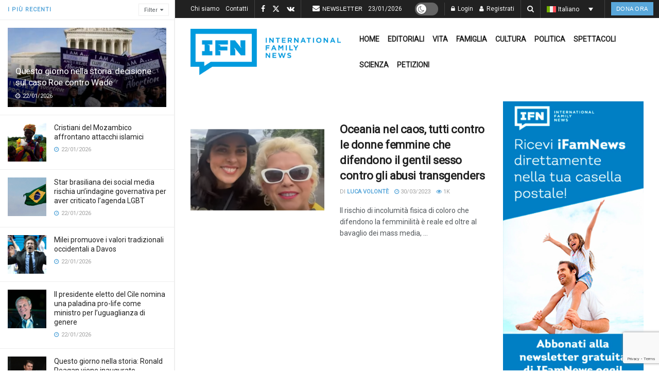

--- FILE ---
content_type: text/html; charset=utf-8
request_url: https://www.google.com/recaptcha/api2/anchor?ar=1&k=6LcK0aoiAAAAAFoZDga9epCusdq_b9pBBqZt0aT5&co=aHR0cHM6Ly9pZmFtbmV3cy5jb206NDQz&hl=en&v=PoyoqOPhxBO7pBk68S4YbpHZ&size=invisible&anchor-ms=20000&execute-ms=30000&cb=7cgcgj40oou0
body_size: 48778
content:
<!DOCTYPE HTML><html dir="ltr" lang="en"><head><meta http-equiv="Content-Type" content="text/html; charset=UTF-8">
<meta http-equiv="X-UA-Compatible" content="IE=edge">
<title>reCAPTCHA</title>
<style type="text/css">
/* cyrillic-ext */
@font-face {
  font-family: 'Roboto';
  font-style: normal;
  font-weight: 400;
  font-stretch: 100%;
  src: url(//fonts.gstatic.com/s/roboto/v48/KFO7CnqEu92Fr1ME7kSn66aGLdTylUAMa3GUBHMdazTgWw.woff2) format('woff2');
  unicode-range: U+0460-052F, U+1C80-1C8A, U+20B4, U+2DE0-2DFF, U+A640-A69F, U+FE2E-FE2F;
}
/* cyrillic */
@font-face {
  font-family: 'Roboto';
  font-style: normal;
  font-weight: 400;
  font-stretch: 100%;
  src: url(//fonts.gstatic.com/s/roboto/v48/KFO7CnqEu92Fr1ME7kSn66aGLdTylUAMa3iUBHMdazTgWw.woff2) format('woff2');
  unicode-range: U+0301, U+0400-045F, U+0490-0491, U+04B0-04B1, U+2116;
}
/* greek-ext */
@font-face {
  font-family: 'Roboto';
  font-style: normal;
  font-weight: 400;
  font-stretch: 100%;
  src: url(//fonts.gstatic.com/s/roboto/v48/KFO7CnqEu92Fr1ME7kSn66aGLdTylUAMa3CUBHMdazTgWw.woff2) format('woff2');
  unicode-range: U+1F00-1FFF;
}
/* greek */
@font-face {
  font-family: 'Roboto';
  font-style: normal;
  font-weight: 400;
  font-stretch: 100%;
  src: url(//fonts.gstatic.com/s/roboto/v48/KFO7CnqEu92Fr1ME7kSn66aGLdTylUAMa3-UBHMdazTgWw.woff2) format('woff2');
  unicode-range: U+0370-0377, U+037A-037F, U+0384-038A, U+038C, U+038E-03A1, U+03A3-03FF;
}
/* math */
@font-face {
  font-family: 'Roboto';
  font-style: normal;
  font-weight: 400;
  font-stretch: 100%;
  src: url(//fonts.gstatic.com/s/roboto/v48/KFO7CnqEu92Fr1ME7kSn66aGLdTylUAMawCUBHMdazTgWw.woff2) format('woff2');
  unicode-range: U+0302-0303, U+0305, U+0307-0308, U+0310, U+0312, U+0315, U+031A, U+0326-0327, U+032C, U+032F-0330, U+0332-0333, U+0338, U+033A, U+0346, U+034D, U+0391-03A1, U+03A3-03A9, U+03B1-03C9, U+03D1, U+03D5-03D6, U+03F0-03F1, U+03F4-03F5, U+2016-2017, U+2034-2038, U+203C, U+2040, U+2043, U+2047, U+2050, U+2057, U+205F, U+2070-2071, U+2074-208E, U+2090-209C, U+20D0-20DC, U+20E1, U+20E5-20EF, U+2100-2112, U+2114-2115, U+2117-2121, U+2123-214F, U+2190, U+2192, U+2194-21AE, U+21B0-21E5, U+21F1-21F2, U+21F4-2211, U+2213-2214, U+2216-22FF, U+2308-230B, U+2310, U+2319, U+231C-2321, U+2336-237A, U+237C, U+2395, U+239B-23B7, U+23D0, U+23DC-23E1, U+2474-2475, U+25AF, U+25B3, U+25B7, U+25BD, U+25C1, U+25CA, U+25CC, U+25FB, U+266D-266F, U+27C0-27FF, U+2900-2AFF, U+2B0E-2B11, U+2B30-2B4C, U+2BFE, U+3030, U+FF5B, U+FF5D, U+1D400-1D7FF, U+1EE00-1EEFF;
}
/* symbols */
@font-face {
  font-family: 'Roboto';
  font-style: normal;
  font-weight: 400;
  font-stretch: 100%;
  src: url(//fonts.gstatic.com/s/roboto/v48/KFO7CnqEu92Fr1ME7kSn66aGLdTylUAMaxKUBHMdazTgWw.woff2) format('woff2');
  unicode-range: U+0001-000C, U+000E-001F, U+007F-009F, U+20DD-20E0, U+20E2-20E4, U+2150-218F, U+2190, U+2192, U+2194-2199, U+21AF, U+21E6-21F0, U+21F3, U+2218-2219, U+2299, U+22C4-22C6, U+2300-243F, U+2440-244A, U+2460-24FF, U+25A0-27BF, U+2800-28FF, U+2921-2922, U+2981, U+29BF, U+29EB, U+2B00-2BFF, U+4DC0-4DFF, U+FFF9-FFFB, U+10140-1018E, U+10190-1019C, U+101A0, U+101D0-101FD, U+102E0-102FB, U+10E60-10E7E, U+1D2C0-1D2D3, U+1D2E0-1D37F, U+1F000-1F0FF, U+1F100-1F1AD, U+1F1E6-1F1FF, U+1F30D-1F30F, U+1F315, U+1F31C, U+1F31E, U+1F320-1F32C, U+1F336, U+1F378, U+1F37D, U+1F382, U+1F393-1F39F, U+1F3A7-1F3A8, U+1F3AC-1F3AF, U+1F3C2, U+1F3C4-1F3C6, U+1F3CA-1F3CE, U+1F3D4-1F3E0, U+1F3ED, U+1F3F1-1F3F3, U+1F3F5-1F3F7, U+1F408, U+1F415, U+1F41F, U+1F426, U+1F43F, U+1F441-1F442, U+1F444, U+1F446-1F449, U+1F44C-1F44E, U+1F453, U+1F46A, U+1F47D, U+1F4A3, U+1F4B0, U+1F4B3, U+1F4B9, U+1F4BB, U+1F4BF, U+1F4C8-1F4CB, U+1F4D6, U+1F4DA, U+1F4DF, U+1F4E3-1F4E6, U+1F4EA-1F4ED, U+1F4F7, U+1F4F9-1F4FB, U+1F4FD-1F4FE, U+1F503, U+1F507-1F50B, U+1F50D, U+1F512-1F513, U+1F53E-1F54A, U+1F54F-1F5FA, U+1F610, U+1F650-1F67F, U+1F687, U+1F68D, U+1F691, U+1F694, U+1F698, U+1F6AD, U+1F6B2, U+1F6B9-1F6BA, U+1F6BC, U+1F6C6-1F6CF, U+1F6D3-1F6D7, U+1F6E0-1F6EA, U+1F6F0-1F6F3, U+1F6F7-1F6FC, U+1F700-1F7FF, U+1F800-1F80B, U+1F810-1F847, U+1F850-1F859, U+1F860-1F887, U+1F890-1F8AD, U+1F8B0-1F8BB, U+1F8C0-1F8C1, U+1F900-1F90B, U+1F93B, U+1F946, U+1F984, U+1F996, U+1F9E9, U+1FA00-1FA6F, U+1FA70-1FA7C, U+1FA80-1FA89, U+1FA8F-1FAC6, U+1FACE-1FADC, U+1FADF-1FAE9, U+1FAF0-1FAF8, U+1FB00-1FBFF;
}
/* vietnamese */
@font-face {
  font-family: 'Roboto';
  font-style: normal;
  font-weight: 400;
  font-stretch: 100%;
  src: url(//fonts.gstatic.com/s/roboto/v48/KFO7CnqEu92Fr1ME7kSn66aGLdTylUAMa3OUBHMdazTgWw.woff2) format('woff2');
  unicode-range: U+0102-0103, U+0110-0111, U+0128-0129, U+0168-0169, U+01A0-01A1, U+01AF-01B0, U+0300-0301, U+0303-0304, U+0308-0309, U+0323, U+0329, U+1EA0-1EF9, U+20AB;
}
/* latin-ext */
@font-face {
  font-family: 'Roboto';
  font-style: normal;
  font-weight: 400;
  font-stretch: 100%;
  src: url(//fonts.gstatic.com/s/roboto/v48/KFO7CnqEu92Fr1ME7kSn66aGLdTylUAMa3KUBHMdazTgWw.woff2) format('woff2');
  unicode-range: U+0100-02BA, U+02BD-02C5, U+02C7-02CC, U+02CE-02D7, U+02DD-02FF, U+0304, U+0308, U+0329, U+1D00-1DBF, U+1E00-1E9F, U+1EF2-1EFF, U+2020, U+20A0-20AB, U+20AD-20C0, U+2113, U+2C60-2C7F, U+A720-A7FF;
}
/* latin */
@font-face {
  font-family: 'Roboto';
  font-style: normal;
  font-weight: 400;
  font-stretch: 100%;
  src: url(//fonts.gstatic.com/s/roboto/v48/KFO7CnqEu92Fr1ME7kSn66aGLdTylUAMa3yUBHMdazQ.woff2) format('woff2');
  unicode-range: U+0000-00FF, U+0131, U+0152-0153, U+02BB-02BC, U+02C6, U+02DA, U+02DC, U+0304, U+0308, U+0329, U+2000-206F, U+20AC, U+2122, U+2191, U+2193, U+2212, U+2215, U+FEFF, U+FFFD;
}
/* cyrillic-ext */
@font-face {
  font-family: 'Roboto';
  font-style: normal;
  font-weight: 500;
  font-stretch: 100%;
  src: url(//fonts.gstatic.com/s/roboto/v48/KFO7CnqEu92Fr1ME7kSn66aGLdTylUAMa3GUBHMdazTgWw.woff2) format('woff2');
  unicode-range: U+0460-052F, U+1C80-1C8A, U+20B4, U+2DE0-2DFF, U+A640-A69F, U+FE2E-FE2F;
}
/* cyrillic */
@font-face {
  font-family: 'Roboto';
  font-style: normal;
  font-weight: 500;
  font-stretch: 100%;
  src: url(//fonts.gstatic.com/s/roboto/v48/KFO7CnqEu92Fr1ME7kSn66aGLdTylUAMa3iUBHMdazTgWw.woff2) format('woff2');
  unicode-range: U+0301, U+0400-045F, U+0490-0491, U+04B0-04B1, U+2116;
}
/* greek-ext */
@font-face {
  font-family: 'Roboto';
  font-style: normal;
  font-weight: 500;
  font-stretch: 100%;
  src: url(//fonts.gstatic.com/s/roboto/v48/KFO7CnqEu92Fr1ME7kSn66aGLdTylUAMa3CUBHMdazTgWw.woff2) format('woff2');
  unicode-range: U+1F00-1FFF;
}
/* greek */
@font-face {
  font-family: 'Roboto';
  font-style: normal;
  font-weight: 500;
  font-stretch: 100%;
  src: url(//fonts.gstatic.com/s/roboto/v48/KFO7CnqEu92Fr1ME7kSn66aGLdTylUAMa3-UBHMdazTgWw.woff2) format('woff2');
  unicode-range: U+0370-0377, U+037A-037F, U+0384-038A, U+038C, U+038E-03A1, U+03A3-03FF;
}
/* math */
@font-face {
  font-family: 'Roboto';
  font-style: normal;
  font-weight: 500;
  font-stretch: 100%;
  src: url(//fonts.gstatic.com/s/roboto/v48/KFO7CnqEu92Fr1ME7kSn66aGLdTylUAMawCUBHMdazTgWw.woff2) format('woff2');
  unicode-range: U+0302-0303, U+0305, U+0307-0308, U+0310, U+0312, U+0315, U+031A, U+0326-0327, U+032C, U+032F-0330, U+0332-0333, U+0338, U+033A, U+0346, U+034D, U+0391-03A1, U+03A3-03A9, U+03B1-03C9, U+03D1, U+03D5-03D6, U+03F0-03F1, U+03F4-03F5, U+2016-2017, U+2034-2038, U+203C, U+2040, U+2043, U+2047, U+2050, U+2057, U+205F, U+2070-2071, U+2074-208E, U+2090-209C, U+20D0-20DC, U+20E1, U+20E5-20EF, U+2100-2112, U+2114-2115, U+2117-2121, U+2123-214F, U+2190, U+2192, U+2194-21AE, U+21B0-21E5, U+21F1-21F2, U+21F4-2211, U+2213-2214, U+2216-22FF, U+2308-230B, U+2310, U+2319, U+231C-2321, U+2336-237A, U+237C, U+2395, U+239B-23B7, U+23D0, U+23DC-23E1, U+2474-2475, U+25AF, U+25B3, U+25B7, U+25BD, U+25C1, U+25CA, U+25CC, U+25FB, U+266D-266F, U+27C0-27FF, U+2900-2AFF, U+2B0E-2B11, U+2B30-2B4C, U+2BFE, U+3030, U+FF5B, U+FF5D, U+1D400-1D7FF, U+1EE00-1EEFF;
}
/* symbols */
@font-face {
  font-family: 'Roboto';
  font-style: normal;
  font-weight: 500;
  font-stretch: 100%;
  src: url(//fonts.gstatic.com/s/roboto/v48/KFO7CnqEu92Fr1ME7kSn66aGLdTylUAMaxKUBHMdazTgWw.woff2) format('woff2');
  unicode-range: U+0001-000C, U+000E-001F, U+007F-009F, U+20DD-20E0, U+20E2-20E4, U+2150-218F, U+2190, U+2192, U+2194-2199, U+21AF, U+21E6-21F0, U+21F3, U+2218-2219, U+2299, U+22C4-22C6, U+2300-243F, U+2440-244A, U+2460-24FF, U+25A0-27BF, U+2800-28FF, U+2921-2922, U+2981, U+29BF, U+29EB, U+2B00-2BFF, U+4DC0-4DFF, U+FFF9-FFFB, U+10140-1018E, U+10190-1019C, U+101A0, U+101D0-101FD, U+102E0-102FB, U+10E60-10E7E, U+1D2C0-1D2D3, U+1D2E0-1D37F, U+1F000-1F0FF, U+1F100-1F1AD, U+1F1E6-1F1FF, U+1F30D-1F30F, U+1F315, U+1F31C, U+1F31E, U+1F320-1F32C, U+1F336, U+1F378, U+1F37D, U+1F382, U+1F393-1F39F, U+1F3A7-1F3A8, U+1F3AC-1F3AF, U+1F3C2, U+1F3C4-1F3C6, U+1F3CA-1F3CE, U+1F3D4-1F3E0, U+1F3ED, U+1F3F1-1F3F3, U+1F3F5-1F3F7, U+1F408, U+1F415, U+1F41F, U+1F426, U+1F43F, U+1F441-1F442, U+1F444, U+1F446-1F449, U+1F44C-1F44E, U+1F453, U+1F46A, U+1F47D, U+1F4A3, U+1F4B0, U+1F4B3, U+1F4B9, U+1F4BB, U+1F4BF, U+1F4C8-1F4CB, U+1F4D6, U+1F4DA, U+1F4DF, U+1F4E3-1F4E6, U+1F4EA-1F4ED, U+1F4F7, U+1F4F9-1F4FB, U+1F4FD-1F4FE, U+1F503, U+1F507-1F50B, U+1F50D, U+1F512-1F513, U+1F53E-1F54A, U+1F54F-1F5FA, U+1F610, U+1F650-1F67F, U+1F687, U+1F68D, U+1F691, U+1F694, U+1F698, U+1F6AD, U+1F6B2, U+1F6B9-1F6BA, U+1F6BC, U+1F6C6-1F6CF, U+1F6D3-1F6D7, U+1F6E0-1F6EA, U+1F6F0-1F6F3, U+1F6F7-1F6FC, U+1F700-1F7FF, U+1F800-1F80B, U+1F810-1F847, U+1F850-1F859, U+1F860-1F887, U+1F890-1F8AD, U+1F8B0-1F8BB, U+1F8C0-1F8C1, U+1F900-1F90B, U+1F93B, U+1F946, U+1F984, U+1F996, U+1F9E9, U+1FA00-1FA6F, U+1FA70-1FA7C, U+1FA80-1FA89, U+1FA8F-1FAC6, U+1FACE-1FADC, U+1FADF-1FAE9, U+1FAF0-1FAF8, U+1FB00-1FBFF;
}
/* vietnamese */
@font-face {
  font-family: 'Roboto';
  font-style: normal;
  font-weight: 500;
  font-stretch: 100%;
  src: url(//fonts.gstatic.com/s/roboto/v48/KFO7CnqEu92Fr1ME7kSn66aGLdTylUAMa3OUBHMdazTgWw.woff2) format('woff2');
  unicode-range: U+0102-0103, U+0110-0111, U+0128-0129, U+0168-0169, U+01A0-01A1, U+01AF-01B0, U+0300-0301, U+0303-0304, U+0308-0309, U+0323, U+0329, U+1EA0-1EF9, U+20AB;
}
/* latin-ext */
@font-face {
  font-family: 'Roboto';
  font-style: normal;
  font-weight: 500;
  font-stretch: 100%;
  src: url(//fonts.gstatic.com/s/roboto/v48/KFO7CnqEu92Fr1ME7kSn66aGLdTylUAMa3KUBHMdazTgWw.woff2) format('woff2');
  unicode-range: U+0100-02BA, U+02BD-02C5, U+02C7-02CC, U+02CE-02D7, U+02DD-02FF, U+0304, U+0308, U+0329, U+1D00-1DBF, U+1E00-1E9F, U+1EF2-1EFF, U+2020, U+20A0-20AB, U+20AD-20C0, U+2113, U+2C60-2C7F, U+A720-A7FF;
}
/* latin */
@font-face {
  font-family: 'Roboto';
  font-style: normal;
  font-weight: 500;
  font-stretch: 100%;
  src: url(//fonts.gstatic.com/s/roboto/v48/KFO7CnqEu92Fr1ME7kSn66aGLdTylUAMa3yUBHMdazQ.woff2) format('woff2');
  unicode-range: U+0000-00FF, U+0131, U+0152-0153, U+02BB-02BC, U+02C6, U+02DA, U+02DC, U+0304, U+0308, U+0329, U+2000-206F, U+20AC, U+2122, U+2191, U+2193, U+2212, U+2215, U+FEFF, U+FFFD;
}
/* cyrillic-ext */
@font-face {
  font-family: 'Roboto';
  font-style: normal;
  font-weight: 900;
  font-stretch: 100%;
  src: url(//fonts.gstatic.com/s/roboto/v48/KFO7CnqEu92Fr1ME7kSn66aGLdTylUAMa3GUBHMdazTgWw.woff2) format('woff2');
  unicode-range: U+0460-052F, U+1C80-1C8A, U+20B4, U+2DE0-2DFF, U+A640-A69F, U+FE2E-FE2F;
}
/* cyrillic */
@font-face {
  font-family: 'Roboto';
  font-style: normal;
  font-weight: 900;
  font-stretch: 100%;
  src: url(//fonts.gstatic.com/s/roboto/v48/KFO7CnqEu92Fr1ME7kSn66aGLdTylUAMa3iUBHMdazTgWw.woff2) format('woff2');
  unicode-range: U+0301, U+0400-045F, U+0490-0491, U+04B0-04B1, U+2116;
}
/* greek-ext */
@font-face {
  font-family: 'Roboto';
  font-style: normal;
  font-weight: 900;
  font-stretch: 100%;
  src: url(//fonts.gstatic.com/s/roboto/v48/KFO7CnqEu92Fr1ME7kSn66aGLdTylUAMa3CUBHMdazTgWw.woff2) format('woff2');
  unicode-range: U+1F00-1FFF;
}
/* greek */
@font-face {
  font-family: 'Roboto';
  font-style: normal;
  font-weight: 900;
  font-stretch: 100%;
  src: url(//fonts.gstatic.com/s/roboto/v48/KFO7CnqEu92Fr1ME7kSn66aGLdTylUAMa3-UBHMdazTgWw.woff2) format('woff2');
  unicode-range: U+0370-0377, U+037A-037F, U+0384-038A, U+038C, U+038E-03A1, U+03A3-03FF;
}
/* math */
@font-face {
  font-family: 'Roboto';
  font-style: normal;
  font-weight: 900;
  font-stretch: 100%;
  src: url(//fonts.gstatic.com/s/roboto/v48/KFO7CnqEu92Fr1ME7kSn66aGLdTylUAMawCUBHMdazTgWw.woff2) format('woff2');
  unicode-range: U+0302-0303, U+0305, U+0307-0308, U+0310, U+0312, U+0315, U+031A, U+0326-0327, U+032C, U+032F-0330, U+0332-0333, U+0338, U+033A, U+0346, U+034D, U+0391-03A1, U+03A3-03A9, U+03B1-03C9, U+03D1, U+03D5-03D6, U+03F0-03F1, U+03F4-03F5, U+2016-2017, U+2034-2038, U+203C, U+2040, U+2043, U+2047, U+2050, U+2057, U+205F, U+2070-2071, U+2074-208E, U+2090-209C, U+20D0-20DC, U+20E1, U+20E5-20EF, U+2100-2112, U+2114-2115, U+2117-2121, U+2123-214F, U+2190, U+2192, U+2194-21AE, U+21B0-21E5, U+21F1-21F2, U+21F4-2211, U+2213-2214, U+2216-22FF, U+2308-230B, U+2310, U+2319, U+231C-2321, U+2336-237A, U+237C, U+2395, U+239B-23B7, U+23D0, U+23DC-23E1, U+2474-2475, U+25AF, U+25B3, U+25B7, U+25BD, U+25C1, U+25CA, U+25CC, U+25FB, U+266D-266F, U+27C0-27FF, U+2900-2AFF, U+2B0E-2B11, U+2B30-2B4C, U+2BFE, U+3030, U+FF5B, U+FF5D, U+1D400-1D7FF, U+1EE00-1EEFF;
}
/* symbols */
@font-face {
  font-family: 'Roboto';
  font-style: normal;
  font-weight: 900;
  font-stretch: 100%;
  src: url(//fonts.gstatic.com/s/roboto/v48/KFO7CnqEu92Fr1ME7kSn66aGLdTylUAMaxKUBHMdazTgWw.woff2) format('woff2');
  unicode-range: U+0001-000C, U+000E-001F, U+007F-009F, U+20DD-20E0, U+20E2-20E4, U+2150-218F, U+2190, U+2192, U+2194-2199, U+21AF, U+21E6-21F0, U+21F3, U+2218-2219, U+2299, U+22C4-22C6, U+2300-243F, U+2440-244A, U+2460-24FF, U+25A0-27BF, U+2800-28FF, U+2921-2922, U+2981, U+29BF, U+29EB, U+2B00-2BFF, U+4DC0-4DFF, U+FFF9-FFFB, U+10140-1018E, U+10190-1019C, U+101A0, U+101D0-101FD, U+102E0-102FB, U+10E60-10E7E, U+1D2C0-1D2D3, U+1D2E0-1D37F, U+1F000-1F0FF, U+1F100-1F1AD, U+1F1E6-1F1FF, U+1F30D-1F30F, U+1F315, U+1F31C, U+1F31E, U+1F320-1F32C, U+1F336, U+1F378, U+1F37D, U+1F382, U+1F393-1F39F, U+1F3A7-1F3A8, U+1F3AC-1F3AF, U+1F3C2, U+1F3C4-1F3C6, U+1F3CA-1F3CE, U+1F3D4-1F3E0, U+1F3ED, U+1F3F1-1F3F3, U+1F3F5-1F3F7, U+1F408, U+1F415, U+1F41F, U+1F426, U+1F43F, U+1F441-1F442, U+1F444, U+1F446-1F449, U+1F44C-1F44E, U+1F453, U+1F46A, U+1F47D, U+1F4A3, U+1F4B0, U+1F4B3, U+1F4B9, U+1F4BB, U+1F4BF, U+1F4C8-1F4CB, U+1F4D6, U+1F4DA, U+1F4DF, U+1F4E3-1F4E6, U+1F4EA-1F4ED, U+1F4F7, U+1F4F9-1F4FB, U+1F4FD-1F4FE, U+1F503, U+1F507-1F50B, U+1F50D, U+1F512-1F513, U+1F53E-1F54A, U+1F54F-1F5FA, U+1F610, U+1F650-1F67F, U+1F687, U+1F68D, U+1F691, U+1F694, U+1F698, U+1F6AD, U+1F6B2, U+1F6B9-1F6BA, U+1F6BC, U+1F6C6-1F6CF, U+1F6D3-1F6D7, U+1F6E0-1F6EA, U+1F6F0-1F6F3, U+1F6F7-1F6FC, U+1F700-1F7FF, U+1F800-1F80B, U+1F810-1F847, U+1F850-1F859, U+1F860-1F887, U+1F890-1F8AD, U+1F8B0-1F8BB, U+1F8C0-1F8C1, U+1F900-1F90B, U+1F93B, U+1F946, U+1F984, U+1F996, U+1F9E9, U+1FA00-1FA6F, U+1FA70-1FA7C, U+1FA80-1FA89, U+1FA8F-1FAC6, U+1FACE-1FADC, U+1FADF-1FAE9, U+1FAF0-1FAF8, U+1FB00-1FBFF;
}
/* vietnamese */
@font-face {
  font-family: 'Roboto';
  font-style: normal;
  font-weight: 900;
  font-stretch: 100%;
  src: url(//fonts.gstatic.com/s/roboto/v48/KFO7CnqEu92Fr1ME7kSn66aGLdTylUAMa3OUBHMdazTgWw.woff2) format('woff2');
  unicode-range: U+0102-0103, U+0110-0111, U+0128-0129, U+0168-0169, U+01A0-01A1, U+01AF-01B0, U+0300-0301, U+0303-0304, U+0308-0309, U+0323, U+0329, U+1EA0-1EF9, U+20AB;
}
/* latin-ext */
@font-face {
  font-family: 'Roboto';
  font-style: normal;
  font-weight: 900;
  font-stretch: 100%;
  src: url(//fonts.gstatic.com/s/roboto/v48/KFO7CnqEu92Fr1ME7kSn66aGLdTylUAMa3KUBHMdazTgWw.woff2) format('woff2');
  unicode-range: U+0100-02BA, U+02BD-02C5, U+02C7-02CC, U+02CE-02D7, U+02DD-02FF, U+0304, U+0308, U+0329, U+1D00-1DBF, U+1E00-1E9F, U+1EF2-1EFF, U+2020, U+20A0-20AB, U+20AD-20C0, U+2113, U+2C60-2C7F, U+A720-A7FF;
}
/* latin */
@font-face {
  font-family: 'Roboto';
  font-style: normal;
  font-weight: 900;
  font-stretch: 100%;
  src: url(//fonts.gstatic.com/s/roboto/v48/KFO7CnqEu92Fr1ME7kSn66aGLdTylUAMa3yUBHMdazQ.woff2) format('woff2');
  unicode-range: U+0000-00FF, U+0131, U+0152-0153, U+02BB-02BC, U+02C6, U+02DA, U+02DC, U+0304, U+0308, U+0329, U+2000-206F, U+20AC, U+2122, U+2191, U+2193, U+2212, U+2215, U+FEFF, U+FFFD;
}

</style>
<link rel="stylesheet" type="text/css" href="https://www.gstatic.com/recaptcha/releases/PoyoqOPhxBO7pBk68S4YbpHZ/styles__ltr.css">
<script nonce="mQRP8FCYgOv7VA0y_gGEQw" type="text/javascript">window['__recaptcha_api'] = 'https://www.google.com/recaptcha/api2/';</script>
<script type="text/javascript" src="https://www.gstatic.com/recaptcha/releases/PoyoqOPhxBO7pBk68S4YbpHZ/recaptcha__en.js" nonce="mQRP8FCYgOv7VA0y_gGEQw">
      
    </script></head>
<body><div id="rc-anchor-alert" class="rc-anchor-alert"></div>
<input type="hidden" id="recaptcha-token" value="[base64]">
<script type="text/javascript" nonce="mQRP8FCYgOv7VA0y_gGEQw">
      recaptcha.anchor.Main.init("[\x22ainput\x22,[\x22bgdata\x22,\x22\x22,\[base64]/[base64]/[base64]/[base64]/[base64]/[base64]/KGcoTywyNTMsTy5PKSxVRyhPLEMpKTpnKE8sMjUzLEMpLE8pKSxsKSksTykpfSxieT1mdW5jdGlvbihDLE8sdSxsKXtmb3IobD0odT1SKEMpLDApO08+MDtPLS0pbD1sPDw4fFooQyk7ZyhDLHUsbCl9LFVHPWZ1bmN0aW9uKEMsTyl7Qy5pLmxlbmd0aD4xMDQ/[base64]/[base64]/[base64]/[base64]/[base64]/[base64]/[base64]\\u003d\x22,\[base64]\\u003d\\u003d\x22,\[base64]/Dh8KAE8Kkwp93bcK8DMOvVsOawrjDh3tQwpnCv8O/w5clw4DDmcOrw7TCtVDCssODw7Q0EzTDlMOYWyJ4AcKhw5Ulw7cLFxROwoIHwqJGZwrDmwMlLMKNG8OSU8KZwo8hw74SwpvDoGZoQFrDm0cfw5RjEyhsGsKfw6bDpgMJalzCp1/CsMOTB8O2w7DDkMOAUjAnFz9aewXDlGXCiVvDmwksw5FEw4ZSwptDXjsJP8K/Qwpkw6R4AjDChcKXMXbCosOqcsKrZMOgwqjCp8Kyw4Y6w5dDwrska8OiVsKrw73DoMOwwqwnCcKFw5hQwrXCo8OUIcOmwrBMwqsebGNyCh0Jwp3CpcKUQ8K5w5YBw77DnMKOJcONw4rCnQTCozfDtzUQwpEmBsODwrPDs8K8w7/DqBLDjgw/E8KXfQVKw4XDrcKvbMOzw4Zpw7JOwo/DiXbDncOfH8OcbVhQwqZjw5UXR0Emwqxxw4PCtgc6w6liYsOCwqTDncOkwp5XTcO+QTJPwp8le8O6w5PDhzLDjH0tOD1ZwrQawqXDucKrw7/DucKNw7TDm8KNZMOlwoTDvkIQNMK4UcKxwppYw5bDrMOAbFjDpcOVHBXCusOofMOwBRBfw73CggzDuknDk8Kaw7XDisK1UlZhLsOdw7B6SWpqwpvDpwABccKaw6fChMKyFXXDgSxtfyfCgg7DhsKNwpDCvyXCsMKfw6fClG/[base64]/[base64]/DlnNFwpNbYcOOd8KrfShfZ8OswrXCgkU3VcK5XMOxX8KSw5kFw4h9w43CqEQpwqJjwqPDkgbCg8OSU2bCly81w6LCssOnw4Ztw75zw4JlE8KrwpFfw5nDp0nDrX4STTlTwpDCo8KqVsOEYcKBU8O+w7jCgVLCh1jCu8KEb14fWHvDlmpYBcOyNhBhL8K/O8KUdkVaFiAFUsKgw6QWw5knw43Du8KeFcOrwrdHw4zDiEp4w6sfS8KKwp0QXU0Yw6kobcOFw5ZTJsK5w6vDrcOqwqMGwpdswrNMaVAsHsOvwocTMcKiwpnDisKqw7hFEMKiDR1Pw5ELHMKPw4HDmhgZwrnDlk4mwq0/wrDDlsOUwrDCtMKcw73Di0lyw5vCmDsdHBbCrMKcw7EGPmhYNEHCpS/CoWJUwqhhwoTDuiA4wpLDsmvDi2DCicK/[base64]/CicOrw4fDmMOAwpVAw6wKBsK/wppOKlscw79yIMOewrhhw40WJX4Sw6sUew/CicOYOChPwrzDvjHCo8KqwoXCvMK9wpbDtMKgA8KtBcKRwqsLcwIBBDLCicOTbMOKQ8KBAcKFwp3DvjLCrgvDgHRcRG1eNcKeYQHCrCTDl1TDtMO7JcOxP8Obwoo+bVbDhsOCw47Dj8KQJcKewpxsw6TDtmrCny5+GHxawrbDhMOmw5/[base64]/CkcKRwpsxwoTDmQYew4ZaCsOZdMOywqlOw4jCmcKkwrvCi2RsOgzConJRN8ORw6XDsjgrE8OhSsKXw7jChDhDLVTClcKIASvDnBx8EsKfw5DCnsOOMBLCvEXDgsKpJ8KjK1jDkMO9MsO/wqDDtDFywpDCjsKZbMKeYMOhwpjCkhJSSwPDmyPCgzN5wrgBw6nCkcO3W8KpVcOBw5wVBTNtwo3CkcO/w5jCucOlwq4XORtBXcOQKcOqwo5mcgl1wp52w6HDgcOIw6AYwqbDhDFMwoPCpUg1w4jDpsOGBV7Dv8Oswp9Rw5XCozbChFjCjsOGw4Rnwr/DkVjDm8OBwosse8OsCHnDgsKGw4xPJsKfPsKGwo5vw4YZIMO8wqJCw5k7LB7CmDkSwqxEeCfCog57IADChxfCg0AwwoEdw5DDl2xqY8OdZsKSMh/DpsOJwqnCskl/w5HDqMOqAMOUBsKBYngpwqXDosO+NMK5w64uwqA+wr/DkiLCp0oAbWEoXsOIw7xIbMOiw7PCj8KCwrM6Uxp4wrzDpBzCscK7RnhJB0PCoWrDjQV4TFF1w5jDsmZaWMKmW8K1HDfCpsO+w5/DkR/Dl8OULEXCmcO+w7xVwq0IQxkPXjnDnsKvNsOhd3hbLcO9w6sWw47DuS7DigM8wpbDpMOWAMOQNE7DjjZSw6t3wprDucKnWGrCplN5J8ODwoTCq8OHZMOwwrLDu0/DsS9Ic8OObXxWXcK2W8KCwrw9w5YVwqXClMKBw4bCuiwhw5vCl1x+QsOXwqo+KMKlMVxxHsOIw5zDusObw5DCv1zCncKxwpvDmwTDpFXDjBzDkcK3AhHDpTbCmlHDsARBwpZ3wo9Kwr3DlTlFwqHCvmRZwq/DuxDClX/CmhzDvMKHw4wvw7/[base64]/DrgUrw4nDny3Ck8K1F8KRUMKhOMOAw7cewojCtcO1IMOhwozCtsO6X3Uvw4Q5wqLDg8OvTMO2wqdHwpTDmsKOwr0HW0fClMKJecOxDcKhQUtmw5F6Xlg9w6rDucKmwqFnQ8KWNMOVKcKYwr3Dt2/CpAVRw4XDk8OMw4nCrCPCmFNew5IsAjvCoSFSG8Ohw5JUwrjDvMKIRFUHBsOJG8Kxwo/DkMKhwpbCtMORMWTDtMKfXcKFw4TDug7CvMKjNxcIwrsqw6/DrMKcw6JyFMKudQzDgcOqw6HCgWDDqMOMXMOkwqhSCRozDx1WLj1fwqHDu8KzX0xFw7/[base64]/FMOGIsOXw7INQcKoLzgpwqjCvMKIwpZfw6DDpMKYImPCszfCt0NXA8KDw6kKw6/Cjg4ODHdsPmAawqs+Cnt2MMO5O3ccN3/ChMOvLMKNwpzDt8Oqw4rDiQghNMKLwpTDnBtKIcO6w5FGC17ClR1ddBhpw7HDuMO6w5TDhBHDknBILsOGA1QkwrzDhWJJwpTDnQ/[base64]/DhDzCqsKoK8Kyw7gUw7bDjjwFbyXChcKANFttGsOrIzVXQkrDoAPDssOmw57DrBMdMyc/[base64]/DnRtcw5rDm8OJbsKrKRrDk8OSTXfDikMKUUPDsMKbw5otTMOkwppTw4lxwrB/w6jDv8KXdsO2w6ICw7wEeMOpPsKkw4nDucKBIkN4w7LDnVEVfld/Z8K8TBFswqfDgAPCnkFDTcKCWsKTRxfCuxbDncO1w7fCosOYwr1/[base64]/[base64]/Dp8K2wqoNJcKrwrhOHMKwd0nCsCtgwqpew5gGwo3CjxLDtMKbKBHDpwrDgkTDtnPCgFpSw60rRk3CoXvCrQ48KMKrwq3DncOcBgfDgxd1w5zDncK6wrQHEi/Dk8K6Z8OTAMO0wpw4GC7CkMKmShbCtcO2NQ54EcOrwp/CvEjCsMKrw5HDhwXCihxdw4zCh8KEXcKSw7PCpMK/w4fCpGTDiBAnBcOAG0nDkWXDk34GHcOEJRIAw5NoDi9ZA8O1wovCt8KUZcK1w7PDn3UFw7suwp3DkRzDrMOFwoFOwqzDpA/[base64]/DnMOBw5MzPcKTw4jCuGjCusKZSMKtw6EIRcKFwo/CrQ3DsADCmcOvwpLCvz3CscKrR8OrwrHCgVY7GMK5woNrMcOEQhs3ZsKQw4h2wrpMw6fCiEsAwqbCgUVdNyQjNMKjXXUeSUvDtVNRVzFdOSsYQTrDhmzDqyTCqgvCmcK8HzPDji3DjXIfw4HDhhw6wpktwp7Dm3fDrnJUVU/DuEMOwpHDjEXDu8OaVm/DoG9jwoByKxvDgMKxw7EMw5jCrBdyIC4/wrweU8O+NHvCv8OIw70wdsKaAsKAw5UOwq8IwqRDwrXCjcKhTX3CgzbCpsOsWsKMw7o2wqzCucKGwqnDjBDDhlTDnAAYD8KQwoxnwrgpw4VwRMOjYMK7w43ClMOdAQnCi1fCiMO/w5rDtyXCqcKywroGwq1HwqEXwr1iS8OsTH/Cp8OTa3ZWLcKIw65zSWYTw4YDwofDqVdje8KNwq8nw5FXNsOVa8K0wpPDmcOleX/CpRLCom7Dm8OeAcKBwrMzEizChgrCgsO2w4XCmMKhw7jDrXbCkMOyw57CksOBw7LCncOeM8KxIXYdPhjCu8O9w5jCrjleVk9XGMOyfhJkwrTChAzDgsO2w5vCtMKjw7/CvRbDtwJTw4vDiybClF1nwrbDj8KmR8OOwoHDkcKsw7tNwpJiw6HDjmcnw7ZYw5VzTcKUwqHDu8Oza8OswrLCtj/Ch8KPwq3DmcKvenzCgMODw6c+woV1w608woU4w5DDpArCn8K6wp7CnMKBw6bCjsOrw5NFwp/DgAjDkEE4wpLDmi7CmMKUNStCSCvCoEbCiVo8F0duw4LCnMORwqzDt8KCHsOKAyUsw6BSw7R1w5/CqMKow55JF8ObYXs5McOxw4I9w68tRjhzw709a8OQw5IjwpHCusKww4YtwoHDoMOBbsOTNMKQesK8w4nDt8O0w6NheTpeKnYYAsOFw4/DuMK3wrnCl8O1w5ZbwpYZMV8Yci7CmSx5w4NyK8OswprCpx3DsMKeeD3CkMK1wonCu8KhCcOww6fDpcOIw4nCnF3CmD4Hwr7CiMOKwpU2w70qw5bCr8K4w6YQUMK9PsOQdMK6wo/DhVIHTlgkwrTCkhcew4HCl8KHw4I/bsKkw4gOw63CgsKGw4VVwo4BayBVB8OUw6Jnwqs4YBPDosOaFwUWwqgQF0LCvcO/w75zO8K5wovDnEwpwrM0wrDCqkrDvntQw53DhgI0PUh2BVduWsKVw7QMwoNtYMOPwqsgwq9bfCfChMO8wocbw7IkUMKpw5vDvmEEwqXDnSDCnAF8Z0hxw6NVGMO9A8K4wocYw7E1dsK4w7LCrWXDmjDCsMOvw6jClsOPSy/[base64]/wr9CLgFUA8Kdw4vDhsKHCMO5w4FMRWAUKsO9wr8FR8KlwrLDqMOvBcOzDCZ8w6zDrlvDj8OpAAzCosOhcEwtwqDDtS/[base64]/DtcKmNMKrS1fCgcOaw4p/w5bDmcO4w5fDh3gHwq/DqcOww4oLwoDCs3hRwqRPKcO2wr3CksK7Ph/DusOqw5FLS8OoYMOAwpjDnmHDnyYywqzCikhnw69XKMKHwoc8PsKsZMOnLVByw6JAVsOrfMOyKcKtX8KffsKBQjRJwpFuw4PCgcOKwonChcOCGMOUXsO/EcKywo3DlAVoE8OpJ8KAEsO1wqlcw4rCtkrCnSoFw4J5bHXCn19QRQjCjMKEw6Vbwq0KE8K5aMKOw5TCosK5LVrDncOVUsO0UgMZD8KNTyZhPcOuw6BSw6vDoj/[base64]/DvCTDpsOiHcODGF/DlTJ+cMKBw6LDiMOBwofCqhZyDy7DpmDCksOJw43DoAjCtDHCrMKfQ2nDolPDg1jDhD7Dl3PDlMKIwq87NsK/[base64]/DgsKCwozDlwliDU8TBnnCuWvDosOuw4VuwqBECMOXwqHDhcOGw5kAwqFHw4w4wpp+woREFMOiCsKLFsOPF8Kyw7IoDsOqDsOMwq/DoXLClMKTLy3Ct8Oiw7tvwoIkcVhKdQfCmX8JwqHCjMOMP38CwpXCkg/DlCEfXMKwU2dXWiE4F8KTeVVKHsOdLcOGW0fDpMOYaGTDkMOvwpVIJWrCvMK4wq3DlE7DqWjDoXlew7XCgMKJLMOJBsKPIh7DusOVPcOsw7zCmEnCvBdFw6HDrcOJw6XCizLDiAnDnsO7I8KcABJBN8KKw7vDpsKewp0/w4nDhcO6csObw7czwopHbnzDkMKrw6ViSiFRw4FFEQHDqBPDoAfDh0p2w7BOdcOrwp7CoUhUwrk3EkDDgnnCksKlPRJkw4AvF8KnwqEVB8KZwoooPxfCnRbDpRJfw6fDs8KAw48Cw5pVAwLDscO7w73DuBcQwqTDjSXDucOAM3xQw79lNsOCw4lPEMOAR8OvQ8K8wr/CqMO6wrseP8OTwqgLVUbCnS4GZ37DoyIWR8KNHMKxPgkFwotAwpPDgsKCTsOvw7jCjsO6HMOlLMOqUMKHw6rDpSrDokUzXCJ/[base64]/DhAfDgDhpWMOzdcOBw6sNejQiBMOiwq3CljcsbsKSw6V1BcKoNsOawokVwpYLwpEsw5bDgXHCo8OMRsKNI8O3Gn/DmcKqwqZzGW3Dm2lVw4xNw5fDmXAEw4kIQVJZUE3ClHIpLsKlEcKUw7lfdsOjw77CvsOHwrIpOVbCi8KTw47DsMKKWsKiWQlhK14zwqsfw6EZw6h8wr/CkjfDv8KXw6sVw6VjJcOKaAjDqzAPwpbCuMOxwrvCtwLCpUEQTMK/UsK4BMOaNMKZPxPDnRIHNGg2P2vCjSV6w5TDjcK3Q8Omw5w2SMO+NcKfIcKVfWxMZGFJGi7DtnQKwr95wrrDrVt2d8KBw7zDk8O0McOsw790A34pNsOQwpHCgwzDgzHCj8K0WkxXw7kqwpZzK8KPei3CrcOfw77CgjDClEVnwpbCjWzDox/CtUZkworDt8OkwocGw5IFesK4MWXCtcKwP8OuwpXCtRAdwpjDg8KcDDRBUcOvPUM+QMObbWjDmcKTw6jCrEpXZVArwpnCs8Kcw68zwoDDnGzChxBNw4rCvDFywr4nZhsRM3bDlsKzwozCp8KOw7BsBGvDtXh1wr1uU8KQYcKHw4/[base64]/[base64]/Chltxe0fDuXjDhMK6GMK/RxQdw6wBfSPDm2BQwoB0w43CtsK1E2rCnE3Dm8KrS8KWVMOEw4kbfcKLDMKBdkfDpAZXAcOkwpLCtQYHw5PCucOyXMK0dsKgH3NRw71vw6E3w68HPGkrWEvCswbCucOGKHw4w7zCscOkwq7CuRx2wpAow43DiDXDkRogw5/CpMKHIsOiI8K3w7RuD8K7wrlLwr/CoMKGRAUVXcO5M8Kgw6PDkX8ew7t3wrbCrU3DuUs6EMKxwqUawrEHKWPDl8OeeH/DvEByZ8KuOHDDuFLCk3jCnSUIIcKYbMOxwqjDoMKcw4jCvcOxQsKmw4fCqm/DqT/Dlwdzwpxdw65sw4kqDcKMwpLDo8KLAcOrwpbCmHHCk8KNYMOpw43CksKsw6TDmcKBw6xOwoN2w4R5XnfCmw/[base64]/HDvCpsK8E1FLwrbDo8KgwoHCk2LDo1pZw4MOU8KkPMOAY30Lwp3CgzDDgMOVBEnDhEocwoDDksKhwqIICcKmWVDClsKSbWnCqU9ERMO/YsK3wpbDgMKBSsK2KMOFIVFYwprCtMK7wrPDtsKKIQnDrMOaw7JvY8K7w4jDt8Kww7AOFBfCosKHCygZUwXDkMOvw6/[base64]/[base64]/DhsKqEVE0JcOpw77Dj01uwqvDvUPDssOjD1/DtA17WXkvw4rCtFvClcKIwp/[base64]/NGfDmMOveMKAWhVaw4kgWsOia8Ohwr/CvMOOWSLDoMKiw5DDsQwxwpXCuMKYIcOZUcOAFWTCkcOpS8O/fAtHw4tPwqnCicOZIsObJMOhwr/[base64]/wqkGCsOKw6JDwppHwpxHRTTDkcKUwr5vRMKvwqYEecK2wpJLwpXCjC5GOsKXwqbCjsOLw69ZwrTDghfDk38jJBAmVnbDi8K6w4Npbx4pwq/DkcOFw6rCimDDmsOeGmtiwpPCmDEHIsKewovDu8OtVcOwJsO5wqbDsgx6I07ClkfDqcOSw6XDsl/CocKSExXDiMOdw7U8BCrClVfDgl7CpRLCmHIhw6/[base64]/[base64]/w78ANEFEcwsAKcKsQsODBcKIXMOzXAAbw7wwwq/[base64]/w4rDgHXDhMKgwpPDmsKvUBwfw5HDkCjDtsKUwrHClx/Cvg8OcntSw5/Cqg7CtS4SKcO+X8OKw60SEsOSw5fClsKZYsOGMHhVGyMAZMKqbsKdwq9UOW3CnsO1w6cCNSFAw6YTU0rCqEHDlm0Zw6TDgcKCPHDCiiwNa8OtM8O9w7bDuCgnw6Nnw43DlBtMSsOQwpbCncOzwrPDkcK7wpdRDcK2w5RfwrTDoSJUYUQPKsKEwrjDgMOowr/DgcKScXJYdW5FEMKGwqhHw7VYwojDk8Obw5TChUpxw4FjwonDosO8w6fCtsKYHDM3wrIUNjpjwpPDn0c/wpZJwoHDgsKqwo9JJH8AZsO9w7YlwqsNbxVVfMOGw54xYhMcehTCpUrDpRpBw7LCpkLDg8OBY3tmSMOlwqPDlwPClAE4KwLDj8OKwrEnwqIQFcKOw57DisKpwoLDoMOgwpDCusKlKsKAwqvDhgHChMKkw6ARYsKVeFhWwoDDicO7w5HDmV/DmzhSw5PDgn0jw758wrnClcOKJS/CvcKYw4dYwoDDmFgHUknCsUPDncKFw43CicKDEMKqw4pmMMOSw4zCrMKvYTPDpw7Cq052w4jDrhDDpcKJPBt5PmnCicOUZsKWXArDgSXCjMOTwowDwqrCrQ3DizZyw6zDqGTCvjLDosOGUcKfw5HDrVkMe1LDhWsUIsOvY8Osf28wHn/DuGUlQmDClAEAw7JVwo3CicOuNMO1wrTCjsKAwpzCuEstNMK4RzTDtQQCwoXDmcKeaiBYesOcw6Viw4wMVzfDnMK7DMKBcxHCsUnDvcKVw4BsGnc4SG5iw4Vuwq12woXDs8KWw4PCjkTCnSp7ccKqw4AMKR7Cs8OIwokWKzRcwpsOd8O8XQnCux8hw5/DsT7CrGchYnAMAwzDpQg1wpXDpcOZJh1YP8KHwoJobMKiw4LDu2UXNmk2fsOMTMKowrvDpMOjwpVRw7PChgXCu8OKwqsJw4Bpw50AR3bDhFAsw6fCjETDrcKzf8Kgwq84wpPCpsK9ZsObY8K7wph9e0XDoy1wKsKUacOaHMK/[base64]/HUZaIHRFH3TDr2IFw4vComLCpsOvZiE0ccKrchTDpxXCtUPDt8O9FMKWcATDisK7axrCosOcI8OdRUfCqBzDhg/Dqx9IfcKiwqdQwrbCgcK7w6/[base64]/[base64]/DkG13D8KkVBdDw4vDtsKGw7dMwo9MHsOcVxnDqQDCt8O3w71HRgDDsMOMwrFiX8OTwpjDgMKAQsOzwpXCgTg/wrfDm2d4McOHwpzCl8OIH8OLL8OQw6sPe8KbwoJkeMO/w6LDtjvCh8KYBlnCvcKEXcO/LMKHw4/DvcOSXzHDgMOjwoLCh8O9b8KwwonDm8OZw4tRwrg+NTkxw6licHUeXT/[base64]/DgAEQwqvDvcKnWCjDoMO2IMO3BBkff1vCjHc6wrzDp8K+bcOWwr7CkcOrCBlYw5p8wrkKVsO1O8KIPBcDOcO1QWF0w70MCMOAwobCm3ouesK2dcOXLsKSw5gOwqYbw5bDn8OZw57DuyMXYDbCgcKzw6QAw4MCIDfDuhvDp8O4ICbDn8OEwprCjsKJwq3Dij4WZE8/w5FCw7bDuMKNwo4sKMOYw5PDiDt2wqjCrXfDjivDu8KFw58CwrYHRzdTwqxaR8KZwpg1PHDDtU/Du3J4w61pwrFJLFrDty7DqsKtwp5FHcKCwrfCscOkciAmw4d5XgIyw4snG8KNw70lwqVlwq4ybcKGMMKOwr1gUjVoCnPCtQVuLjXCrMKQC8KJIMOIDMOAM2APw7ICeCPDsWnCgcO6wrbDrcOMwqh5ZlvDq8ONEXHDjhlFNUAIBcKHGMOIT8Kww5HCtD/DmcOBwoDDu0AFNz9aw7vDgcKJKcOsVcK2w5omwoDCkMKzfcO/wpV+wpbDnjYYGQJfw6bDt0wHOsObw4YWwrTDrMO/ZDNzPcKqGXbCulTDscKwEMKbB0TCvsKKwrTDlh/[base64]/[base64]/[base64]/wrguwqJie8KaQcKNOhHDu01ic8O9wpTDkMKYw7bDm8KHw57DoQbCrGXDnMKdworCh8Kdw5PCrDfDlcK3PsKtT3DDucOawqzDtMOHw5/CpcO+w6MZMsKdwrR8Vikpwqskwq0AEsKBwpTDuVjDl8Ohw4nCksOnTV9KwoUwwpPCtMKzwo8YO8KZH3TDgcO5wr7CqsOiw4jCqyjDhSDCkMKPw4vDtsOlwpgHwo9iHsKMw4QDwocPQ8OBwoRNe8Kqw6Z/ZsKwwqB5w6pIwp/CiyLDkjrCvi/CmcK8K8Oew6EPwrPDr8OUGcOfChIiJ8KQWTpZfcOmOMK7GMK2PcKBwr/CrWLDhsKOwoPCrQTDnQhXXDzCkQk0w7Vpw6k5wrPDkQPDpUzDrcK4CMKuwoh/wqbDlsKZw5fDuUJqbsK1e8KHw4PCpMOzASBmAXHCnHQCwr3Dv2Vew5jCg0rConl2w5kXKRrCjcKlwoIKwqDCs1FkQcKDW8OTQ8KzbSYAIcOxcMObw4JSWAPCkmXClcKfZ2xEIDEWwoMELMKow7tnwp/CuWlcwrLDlgbDisOpw6bDqynDkxXDqjlxwoXDrDUMHsOVOgDClz/DscObw5caDh1+w6A9AsKSWMK9BlgLGV3CsFPCmcKIIMOONMOLfFjClcK8e8O5MRzCkQ7DgMOINcONwqvDtjchYCAcwpPDusKlw47DpcOow5nCgMK5fnprw6XDoiDDqMOvwrQKFXLCusOCcyJ/wpbDr8K3w5x4w7jCrTQyw5wNwrJKVF3DjyMuw5nDssOKJMKrw6ZDPAlOPCbDscKeNW7CrcO2Ll1ewr/DsXFJw43DnMOXVMOUw4TChsO0STg3KcOywp9rXsOTc3wnO8Oaw6vCjcODwrXCiMKmN8KHw4ApHcKkw4jCvzzDkMOVb0TDhAY4woVwwqLCssO9wrtVTX/DvcOGCBxDCkNnwpLDqGZBw73ClcKtesOAH3JYw4I6PsK6w5HCvsO1wrPDo8OFYV93JCZFKVs0wqPDuntEfsOOwrAgwoZ/FsKmPMKZMMKnw5DDscKuKcOawpXCn8Oqw7k2w6M8w6pybcO3YzFPwr3Dj8OUwo7Dj8OfwqPDkUrCpFfDvMOYwqBuwrjCusKxaMKqwqhXUsOhw7rCkFkaDcK+wqgKw70Bwr/Dn8O+wrtGN8KPV8KewqPDjCfCh0TDlXh4ZQ4KIl/Cg8K5H8OtWURJO03DiR0lADwXw5I6fQnDm3VNODzCnnJQwoNTw5lnJ8O5PMOxwo3DncKqd8KBw7RgSSgOP8KKwpjDs8O1wpZmw4g8wo7Dj8KpXsOBwrsCUsK/wp89w7DCqcOUw4IfGsKSKMKgYsK9wowCwqhOw7cGw6zCgTFIw4vCm8OSwqx5csKvczjCpcKcDDnChGnCjsOQwp7CqHZzw7TCrMKGbsKrXcKHw5EwWCYmw6zDnMOvwoM2aE7Dh8Kgwp3CgjkMw7/DqMO1b1LDr8KHUzTCsMOMAjjCqwsGwrjCqRfDomdLw61DasKjJ2VEwp7CiMKhw4HDtsKaw4fDgExqN8Kow7/CtsK1NWdmw7bCtnlrw6HDskhCw7PDgcOULUzDoTLDl8KTZW9Jw6TCi8Kyw7Ydwp/Cv8OUwoRywqnCicOGGQ4Ea0YNdcK1w7TCtDkIwqVSFn7DiMKsQcKiFMKkR0M1w4TDnD9yw6/Cqh3DtsK1w6g/[base64]/[base64]/CmF/CnMORIXzDkkrDqlA6wqrCqcKHUcOSwoo7wosUPUcTwoodDMKcw48bMGotw4MpwrrDlHbCtMKQCT49w5fCsGtVJsOvwrjDicOawqbCikPDrsKcHw5uwp/[base64]/X3sAVUFxecK2B8Ocw5rCjQvChcKCw45uwoTDtinDksOJc8OLHsOoBlREbEwWw7lzRmHCqcKXcGk3wo7Dj3pBfsOfVGPDqE/Dh0csCMOtEmjDtsKQwpbDmF0VwpDDpyRoIsOpBFMgGnrCmcKzwrZmVh7DssKnwp/[base64]/CksKSIsOkaVLDpsOuXMOcw6h8MH3DmBjDqgrCsjADwr7DrRISwqnDrcKuwpNAwoJVF0LDssK2wrUgOlw5bsKqwpfCi8KAKMOnN8Kfwr0GF8O/[base64]/CjQhYXHIbC1VzIMOuw54tUVDCt8KQwqtywpkXWcOAW8KyMhlHLsONwq5+wqN9w7DCuMORa8OqDUzDssKqLcK7wo/DsGVtw7XCrETCvwTDosOLwr7Dn8KQwrI5w4FuEilDw5IDYl06wqDDnMOHb8KOw6/CvsONwpwMYMOrMhRWwrxsAcKvwr5jw4BBYcKjw6Naw5onwofCvsOlAzXDki/[base64]/Do8Kdwr0YwrvDscOswovDkxR/bH5UwodmwoPCjzsow5d6w6tUw7TDgsOSd8ObQsOFwqLCpcKrw5rComNpw5vCj8OWfDMDLcKnHzTDomjCryHDnMKHQ8Kxw5rDsMKiU1DCh8O5w7cmOcKww43DnAbDrcKBHU3Dv2/CvxDDsmjDscOAw4dTw6rDvQXCmEQ+wq8Aw4UINMKHe8Kcw5VzwqJDwr7CkUjDu04Vw6bDsijCmlTCjWwcw4PDqMKkw7oEdx/DtE3CkcOIw7lgwojDo8OIwqbCoWrCmcOSwpDDiMOnw5EsKB3DtlPDtgRbCBnDoxsXw7Y9w5LCgkXCl1/[base64]/EifDoMKsw4U8w5U5wrF+w4PDlgoYJsOCPMOdwrIBw4hmIMOLQ3chZ2DDiXHDgMO2w6TDvDlTwo3CriLChsOHVUvCrsKndsOfw5dEX13CoiUWalXCr8KLYcO/w50hwpVrcBpiwo/DoMKFX8Kyw5l4wqHDs8OnSsOwRgYKwoIvdsKFwozDmBLCsMOMfMOMFVzDu3o0AMKXwp4Nw4PDqsKZGHpnA0BpwoJjwpwIGcKZw5E9wqjCl1pVwpjDjQx4wpPDnVMBEsOLw4DDucKVw7rDkjpbK3DCp8O3DRFpX8OkfhrCpSjCnMKmeSfCpXU/ekPDqTrDicOdw7rDp8OQJlnCkz4nwojDkA0jwobCo8KIwr1hwqfDni9vWRPDncOrw6p2FsKfwqzDmWXDvMOSRUnClkhswoHCr8K4wqQHwos/KMObKV1NdsKmwrgNIMOpdcOhwqjCg8OIw7TDmjtZPcKBQ8KVcjvDvEdhwpw1wqMlW8ORwpfDnzfDt1EpbsKTSsO+wqpOITUsKBF3dsKgwp7DkxTCi8Kdw47DniYUeisfWEtOw4ENwp/Dmm9Zw5fDggrCixLDl8O+BMOnS8KxwqBHenzDicKpIWvDkMOEwq3CjBDDt1cdwqXCozUmwrLDpjzDusOmw4wCwrLCm8OZwoxuwoAOw7V3w6kmDMOqCsObCUjDvMK6bgYOYsKrw5ctw67DuGbCugdRw6XCr8Ksw6VsAsKgMHzDs8OwP8ObVTXDtX/[base64]/VsKWdCvDgEFuF8KMw69LwqXDrcK1wrfDvcKjTGUEwphdI8ONwqrDrcKNBcOdHcOMw55lw54Pwq3DhUPDpcKUGGVcVFnDvWvCvkUMTEZQdmbDpD/DgU7CisOwBRAdVsOawrLDuUvCixnDmMKrw63CtcOUw4MQw6JTAHTDmmfCoj3DmgPDmgPCjcOuOMK8d8Kkw5LDsnwHTH/ClMOHwp91w6l5IyTCvToRAiwJw4k8Hyd/wokrw77Dq8OGwqlxY8KSw7gdDVpXJlXDscKKNcOyRcKnejxvwrNQIcOOSH9+w7sQw7YbwrHDgcOdwp0oMiDDqsKSw6/[base64]/CkEbCnmjDlHvCrsKcZsK5ecOlFG/Dr8KWXwDDpmZxdH/DucKULMOYw4MPdHk+UMOpT8KWwq4ofsOCw7zDkEgnQRrClB4IwqAKwpLDkAvDijcXw7Fzwo/Cv2bCn8KZVMK8w7HCgApkwpHDvA1rY8KYKkgjw7JNw4Mbw55AwrlUasO2LcOOVcOJP8OvA8Odw6fDlEvCvFrCosKYwoDDq8KgcGDDlxgTwr/CusO4wo/ClcK9NjNJwqp4wrzCvAQjAMOSw6PCpRIWw4wMw6koUMOZwqvDt1YnTk5xBcKFJcOGwqk4A8KmfXbDiMKSacO6OcOywp1dYcO3ZsKiw6RIER/CoBfChR5/w4BUWFTDksKUd8KDwrQBb8KGSMKWDUfCu8OtEcKHw6HCq8KVPV1owpFIwrXDk3ZRwprDkTd/[base64]/[base64]/Cq8O0wqXClEU4H8K3woZtXjjCk8O2wrQsHTEfw7/Cv8KBEsONw6t8RCzCt8KgwoUWw7FRYMKJw5/[base64]/[base64]/CMK/XsO6wpjDpFLDr8Oeb8OVwpXDm8OGMMOewppsw6jCkhRcfMKKwppDOHTCmGfDjcOcwqnDoMO/w75Mwr/[base64]/dG/DosKAfsKHwrvDocO4cnMywo9+C8KdVsOUOMKeLMOILMOkwqDDm8OPCnnCrBUNw4PCrcK7fcK4w4Y2w6jCusO5OB9rQsOBw7HCtsOCbSAzTcOrwqFqwrvDv1rCnMOmw6lzVMKWJMOYEcKnwr7CksK/R2d8w6Eew4g9wqLCoFXCuMKFPMOuw73Dv3k2woFsw552wrkAw6HDrHbDpynCjHVBwr/Dv8OXw4PDv2jChsODwqfDuVvCmwHClQvDjMOfZWnDoh3DuMOIwq3Ch8KmEsKrR8KtLMOHA8OUw6jCj8ONw4/[base64]/w5nDiVBTaW3Clg9sRCYfMVvDsmDDkQnCkibCgsK4A8OqEcKLFsKDE8OuT348Cxo9WsKXCywMw6bDjMOJbsKHw7h7w708woLDtsOjwr9uwprDu2bCksKtH8K5wp0iEwwOJjTCti0gBBHDmTbCjWYBw5g2w4/Cs2Q9TMKLMsOeX8K8w43DrH9SLmjClcODwooyw4YHwpbCsMKdwp8UTmsvCsKdcMKOwqNiw5xbwrMoDsK1woNkw5RNwosnw7vDoMOlCcOKcitqw7vCh8KOIcOoGQ3DssK5wrrCscKuwqV1UcK/[base64]/Cmx4UbcKMX2MEQ07DsMO5w78OwosTdMOowpnCtm/DisKew6gWwqLCvlLDqRMjQDnCpHdJc8KNNcKUJcOpNsOEIMOfVk7DqsKlI8OYw73DlMKbecKswqRODirDoFPDpSjCg8Ohw7ZWMEfCrTfCmmhVwpFZwqhOw6pbXVd7wp8IGMOLw79Mwqx/[base64]/CkMOTwphUNTgnwq1hw7xvw5LCu8Onw4fDpcKQXsOLA2cpw6kOwqAJwqcfw7fDjcO9Vg/CuMKhS0vCtg7DiCrDgsKCwpPCnsOcS8KDFMOew78zbMOSD8KvwpByRGbCsDjDk8OMwo7DplA7YMKLw7sWVHEqQTMfw7rCtUrCh2UuL2nDlF/[base64]/CpsOZw5R2Nw1Gw71Gw53Cm8O+w6M0R8OlwofDvzXDnzFNKcOkwpN6AsKQc2jDosKAwrM3wonCmsKBXTjDlMOWwpQmw4Irw5XCsxAxa8K/CS9lZBbCnMO3CBM4wpPCk8OcZcOGwoLDs2lNH8KFPMKDw4fCli0EQkvDlCcLV8O7TsK8w6EOB1rCpsK9JTMwBlpkTCNgGcOOJifDsWnDqU8Nwp/[base64]/DqsOwwpwnDRXCtMKgbcK9YTDDpwc1wqzDuR3CjhBAwrDCrsKbFMKhKD/Cm8KDwqsaMMOlwr/DkmoKwoUFecOna8Ovw5jDucOhMMKIwrJZCsOiYcO3TmR2wpHCvhLDkhnCrT3CmUzDqwI4QzcLdnEuwoHDscOewqgiR8K9YMKuw7/DkWrCpsKswq0rPMKJcEl1w6Iiw5slJsOxJnI1w6c2GMKVYcOmAh/CqDlOVsOycFXDqm5XBcOXa8O3wqBPGsOmDcOvb8OBw4UwUg8WMDvCs3rChTvCqyExDVPCuMKNwrbDp8OrMRTCtDbDjcOfw6/DohPDk8OOw6FsdRvCu3JpLwPCiMKLdlR5w5zCqcK8fBVzQsK/[base64]/KzIgw5cXwrDDocKgcMKiw5g1w5TClnjDiMKywprDhsO/WcO0RcO+w4zDt8K8csK9dsKCwrDDmyTDgFTDsERdKHDDhcOYwrTDnmvCjcOWwopUw6DCllcww7vDuxZjTsKQVUfDmnLDujLDkhvCtcKqw7gsQ8Kmb8O+TsKJYsKf\x22],null,[\x22conf\x22,null,\x226LcK0aoiAAAAAFoZDga9epCusdq_b9pBBqZt0aT5\x22,0,null,null,null,0,[21,125,63,73,95,87,41,43,42,83,102,105,109,121],[1017145,101],0,null,null,null,null,0,null,0,null,700,1,null,0,\[base64]/76lBhnEnQkZnOKMAhmv8xEZ\x22,0,0,null,null,1,null,0,1,null,null,null,0],\x22https://ifamnews.com:443\x22,null,[3,1,1],null,null,null,1,3600,[\x22https://www.google.com/intl/en/policies/privacy/\x22,\x22https://www.google.com/intl/en/policies/terms/\x22],\x22ppZ20yjkE7EI88sG1xMcus0bDkTxZx6gC7BDSOFRgkM\\u003d\x22,1,0,null,1,1769155283478,0,0,[190,121,42],null,[242],\x22RC-0b4YAnbGokM_bA\x22,null,null,null,null,null,\x220dAFcWeA5Caj-SSaDoeVg75zltJit2aQDCEjUptoZEC7ut55YXrI_qPKMeHS_CJjqI4bSPGjkXQm2EqOMdfEY7lFgNIRIs2u3RGQ\x22,1769238083478]");
    </script></body></html>

--- FILE ---
content_type: application/javascript; charset=utf-8
request_url: https://cs.iubenda.com/cookie-solution/confs/js/97039214.js
body_size: -247
content:
_iub.csRC = { consApiKey: 'qpic3iAQyURqU3m09YPu4L6oJyXDtJUh', showBranding: false, publicId: '92ebb5ad-6db6-11ee-8bfc-5ad8d8c564c0', floatingGroup: false };
_iub.csEnabled = true;
_iub.csPurposes = [3,4,1];
_iub.cpUpd = 1666380396;
_iub.csT = 0.05;
_iub.googleConsentModeV2 = true;
_iub.totalNumberOfProviders = 4;
